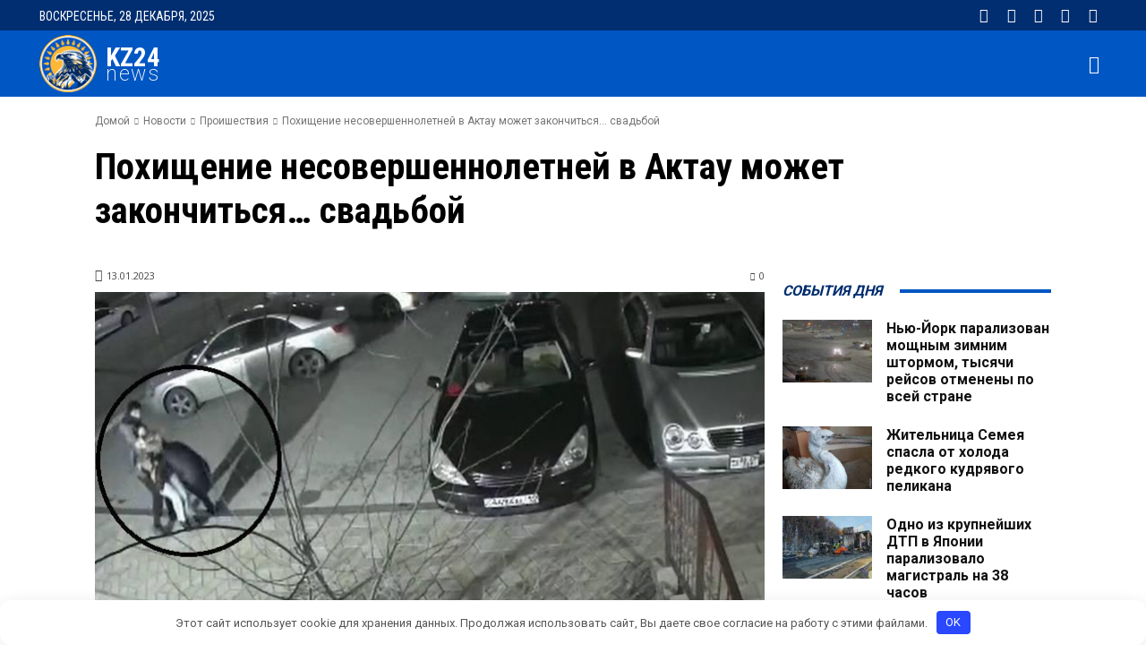

--- FILE ---
content_type: application/javascript; charset=utf-8
request_url: https://kz24.news/table.js
body_size: 1246
content:
document.addEventListener("DOMContentLoaded", function () {
    const table = document.querySelector(".table_sort");
  
  if (!table) {
        console.error("Таблица не найдена на странице.");
        return;
    }

  
    // проверяем ширину экрана
    const isMobile = window.innerWidth <= 720;
  
    // функция для сортировки по столбцам
    const sortTable = (colIndex, isAsc) => {
      const rows = Array.from(table.querySelectorAll("tr"));
      const direction = isAsc ? 1 : -1;
  
      // сортируем строки
      const sortedRows = rows.slice(1).sort((rowA, rowB) => {
        const cellA = rowA.querySelectorAll("td")[colIndex];
        const cellB = rowB.querySelectorAll("td")[colIndex];
        return compare(cellA.textContent.trim(), cellB.textContent.trim()) * direction;
      });
  
      // заменяем существующие строки отсортированными
      while (table.rows.length > 1) {
        table.deleteRow(1);
      }
      sortedRows.forEach((sortedRow) => {
        table.appendChild(sortedRow);
      });
  
      // меняем направление стрелки в верхней ячейке столбца
      const th = rows[0].querySelectorAll("th")[colIndex];
      th.querySelector(".arrow").textContent = isAsc ? "↑" : "↓";
    };
  
    // функция для сравнения строк
    const compare = (a, b) => {
      if (isNaN(a) || isNaN(b)) {
        return a.localeCompare(b, undefined, { sensitivity: "base" });
      }
      return Number(a) - Number(b);
    };
  
    // добавляем обработчики кликов на заголовки таблицы
    const ths = table.querySelectorAll("th");
    ths.forEach((th, colIndex) => {
      if (!th.classList.contains("noSort")) {
        const arrow = document.createElement("span");
        arrow.classList.add("arrow");
        arrow.textContent = "↓";
        th.appendChild(arrow);
  
        th.addEventListener("click", () => {
          const isAsc = arrow.textContent === "↓";
          sortTable(colIndex, isAsc);
        });
      }
    });
  
    // если ширина экрана меньше 320px, перестраиваем таблицу
    if (isMobile) {
      const rows = Array.from(table.querySelectorAll("tr"));
  
      rows.forEach((row, rowIndex) => {
        const cells = row.querySelectorAll("td");
        if (rowIndex === 0) {
          cells[0].setAttribute("colspan", "2");
          cells[1].remove();
        } else {
          const th = rows[0].querySelectorAll("th")[rowIndex - 1];
          const thText = th.textContent;
          const thNew = document.createElement("th");
          thNew.textContent = thText;
          row.insertBefore(thNew, cells[0]);
          th.remove();
          cells[1].setAttribute("colspan", "2");
          cells[2].remove();
        }
      });
    }


    if (window.innerWidth < 720) {
        console.log(window.innerWidth);
        const tbody = table.tBodies[0];
        const rows = Array.from(tbody.querySelectorAll("tr"));
      
        // Удаляем все строки из таблицы
        while (tbody.firstChild) {
          tbody.removeChild(tbody.firstChild);
        }
      
        // Добавляем новые строки
        rows.forEach(row => {
          const cells = Array.from(row.querySelectorAll("td"));
          cells.forEach((cell, i) => {
            const th = document.createElement("th");
            th.textContent = i === 0 ? "№" : "-";
            th.classList.add(i === 0 ? "noSort" : "");
            const tr = document.createElement("tr");
            tr.appendChild(th);
            tr.appendChild(cell.cloneNode(true));
            tbody.appendChild(tr);
          });
        });
      }
      





  });


 
  